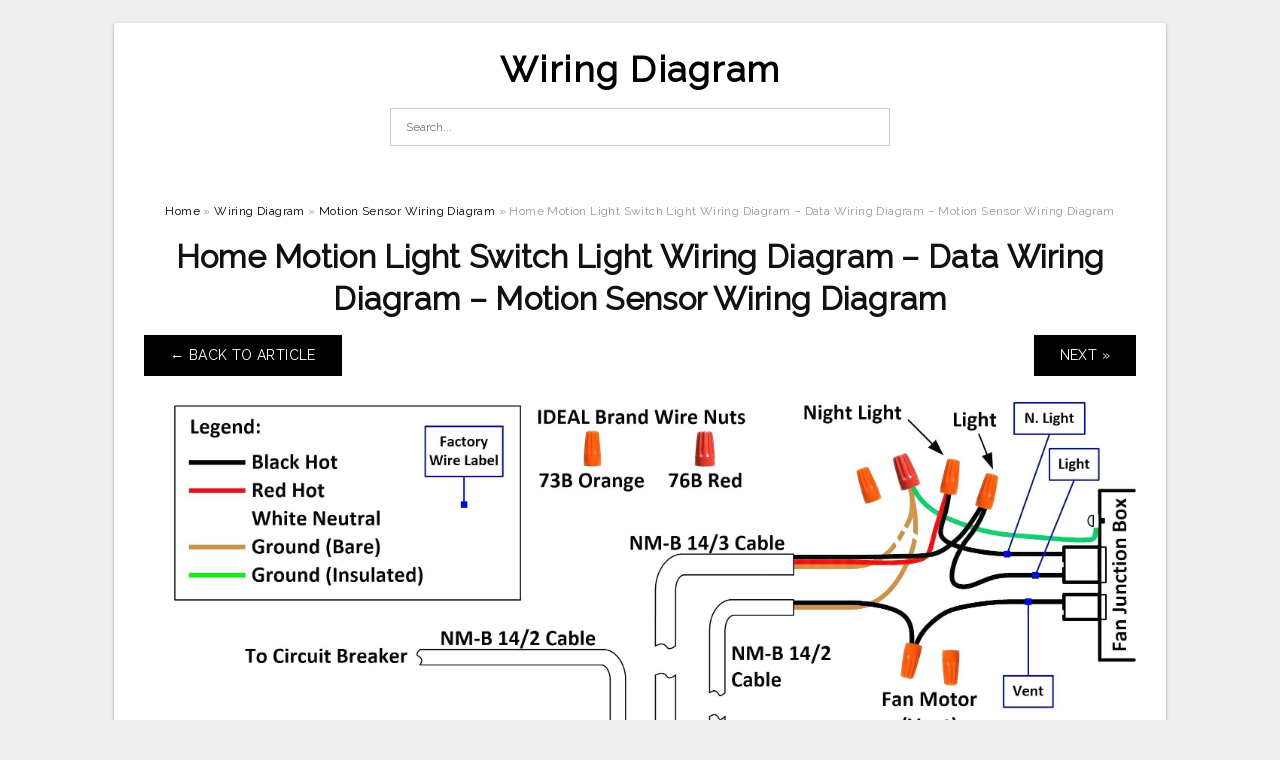

--- FILE ---
content_type: text/html; charset=UTF-8
request_url: https://annawiringdiagram.com/motion-sensor-wiring-diagram/home-motion-light-switch-light-wiring-diagram-data-wiring-diagram-motion-sensor-wiring-diagram/
body_size: 7684
content:
<!DOCTYPE html>
<html lang="en-US" prefix="og: https://ogp.me/ns#">
<head>
<meta charset="UTF-8">
<meta name="viewport" content="width=device-width, initial-scale=1, maximum-scale=1, user-scalable=0">
<link rel="profile" href="https://gmpg.org/xfn/11">
<link rel="pingback" href="https://annawiringdiagram.com/xmlrpc.php">

<!-- Icon -->
<link href='' rel='icon' type='image/x-icon'/>

	<style>img:is([sizes="auto" i], [sizes^="auto," i]) { contain-intrinsic-size: 3000px 1500px }</style>
	
<!-- Search Engine Optimization by Rank Math - https://rankmath.com/ -->
<title>Home Motion Light Switch Light Wiring Diagram - Data Wiring Diagram - Motion Sensor Wiring Diagram - Wiring Diagram</title>
<meta name="description" content="Home Motion Light Switch Light Wiring Diagram - Data Wiring Diagram - Motion Sensor Wiring Diagram"/>
<meta name="robots" content="follow, index, max-snippet:-1, max-video-preview:-1, max-image-preview:large"/>
<link rel="canonical" href="https://annawiringdiagram.com/motion-sensor-wiring-diagram/home-motion-light-switch-light-wiring-diagram-data-wiring-diagram-motion-sensor-wiring-diagram/" />
<meta property="og:locale" content="en_US" />
<meta property="og:type" content="article" />
<meta property="og:title" content="Home Motion Light Switch Light Wiring Diagram - Data Wiring Diagram - Motion Sensor Wiring Diagram - Wiring Diagram" />
<meta property="og:description" content="Home Motion Light Switch Light Wiring Diagram - Data Wiring Diagram - Motion Sensor Wiring Diagram" />
<meta property="og:url" content="https://annawiringdiagram.com/motion-sensor-wiring-diagram/home-motion-light-switch-light-wiring-diagram-data-wiring-diagram-motion-sensor-wiring-diagram/" />
<meta property="og:site_name" content="Wiring Diagram" />
<meta property="og:updated_time" content="2020-04-12T14:23:05+07:00" />
<meta property="og:image" content="https://annawiringdiagram.com/wp-content/uploads/2019/02/home-motion-light-switch-light-wiring-diagram-data-wiring-diagram-motion-sensor-wiring-diagram-1024x828.jpg" />
<meta property="og:image:secure_url" content="https://annawiringdiagram.com/wp-content/uploads/2019/02/home-motion-light-switch-light-wiring-diagram-data-wiring-diagram-motion-sensor-wiring-diagram-1024x828.jpg" />
<meta property="og:image:width" content="640" />
<meta property="og:image:height" content="518" />
<meta property="og:image:alt" content="Home Motion Light Switch Light Wiring Diagram - Data Wiring Diagram - Motion Sensor Wiring Diagram" />
<meta property="og:image:type" content="image/jpeg" />
<meta name="twitter:card" content="summary_large_image" />
<meta name="twitter:title" content="Home Motion Light Switch Light Wiring Diagram - Data Wiring Diagram - Motion Sensor Wiring Diagram - Wiring Diagram" />
<meta name="twitter:description" content="Home Motion Light Switch Light Wiring Diagram - Data Wiring Diagram - Motion Sensor Wiring Diagram" />
<meta name="twitter:image" content="https://annawiringdiagram.com/wp-content/uploads/2019/02/home-motion-light-switch-light-wiring-diagram-data-wiring-diagram-motion-sensor-wiring-diagram-1024x828.jpg" />
<!-- /Rank Math WordPress SEO plugin -->

<link rel='dns-prefetch' href='//fonts.googleapis.com' />
<link rel="alternate" type="application/rss+xml" title="Wiring Diagram &raquo; Feed" href="https://annawiringdiagram.com/feed/" />
<link rel="alternate" type="application/rss+xml" title="Wiring Diagram &raquo; Comments Feed" href="https://annawiringdiagram.com/comments/feed/" />
<style id='wp-emoji-styles-inline-css' type='text/css'>

	img.wp-smiley, img.emoji {
		display: inline !important;
		border: none !important;
		box-shadow: none !important;
		height: 1em !important;
		width: 1em !important;
		margin: 0 0.07em !important;
		vertical-align: -0.1em !important;
		background: none !important;
		padding: 0 !important;
	}
</style>
<link rel='stylesheet' id='wp-block-library-css' href='https://annawiringdiagram.com/wp-includes/css/dist/block-library/style.min.css?ver=6.8.3' type='text/css' media='all' />
<style id='classic-theme-styles-inline-css' type='text/css'>
/*! This file is auto-generated */
.wp-block-button__link{color:#fff;background-color:#32373c;border-radius:9999px;box-shadow:none;text-decoration:none;padding:calc(.667em + 2px) calc(1.333em + 2px);font-size:1.125em}.wp-block-file__button{background:#32373c;color:#fff;text-decoration:none}
</style>
<style id='global-styles-inline-css' type='text/css'>
:root{--wp--preset--aspect-ratio--square: 1;--wp--preset--aspect-ratio--4-3: 4/3;--wp--preset--aspect-ratio--3-4: 3/4;--wp--preset--aspect-ratio--3-2: 3/2;--wp--preset--aspect-ratio--2-3: 2/3;--wp--preset--aspect-ratio--16-9: 16/9;--wp--preset--aspect-ratio--9-16: 9/16;--wp--preset--color--black: #000000;--wp--preset--color--cyan-bluish-gray: #abb8c3;--wp--preset--color--white: #ffffff;--wp--preset--color--pale-pink: #f78da7;--wp--preset--color--vivid-red: #cf2e2e;--wp--preset--color--luminous-vivid-orange: #ff6900;--wp--preset--color--luminous-vivid-amber: #fcb900;--wp--preset--color--light-green-cyan: #7bdcb5;--wp--preset--color--vivid-green-cyan: #00d084;--wp--preset--color--pale-cyan-blue: #8ed1fc;--wp--preset--color--vivid-cyan-blue: #0693e3;--wp--preset--color--vivid-purple: #9b51e0;--wp--preset--gradient--vivid-cyan-blue-to-vivid-purple: linear-gradient(135deg,rgba(6,147,227,1) 0%,rgb(155,81,224) 100%);--wp--preset--gradient--light-green-cyan-to-vivid-green-cyan: linear-gradient(135deg,rgb(122,220,180) 0%,rgb(0,208,130) 100%);--wp--preset--gradient--luminous-vivid-amber-to-luminous-vivid-orange: linear-gradient(135deg,rgba(252,185,0,1) 0%,rgba(255,105,0,1) 100%);--wp--preset--gradient--luminous-vivid-orange-to-vivid-red: linear-gradient(135deg,rgba(255,105,0,1) 0%,rgb(207,46,46) 100%);--wp--preset--gradient--very-light-gray-to-cyan-bluish-gray: linear-gradient(135deg,rgb(238,238,238) 0%,rgb(169,184,195) 100%);--wp--preset--gradient--cool-to-warm-spectrum: linear-gradient(135deg,rgb(74,234,220) 0%,rgb(151,120,209) 20%,rgb(207,42,186) 40%,rgb(238,44,130) 60%,rgb(251,105,98) 80%,rgb(254,248,76) 100%);--wp--preset--gradient--blush-light-purple: linear-gradient(135deg,rgb(255,206,236) 0%,rgb(152,150,240) 100%);--wp--preset--gradient--blush-bordeaux: linear-gradient(135deg,rgb(254,205,165) 0%,rgb(254,45,45) 50%,rgb(107,0,62) 100%);--wp--preset--gradient--luminous-dusk: linear-gradient(135deg,rgb(255,203,112) 0%,rgb(199,81,192) 50%,rgb(65,88,208) 100%);--wp--preset--gradient--pale-ocean: linear-gradient(135deg,rgb(255,245,203) 0%,rgb(182,227,212) 50%,rgb(51,167,181) 100%);--wp--preset--gradient--electric-grass: linear-gradient(135deg,rgb(202,248,128) 0%,rgb(113,206,126) 100%);--wp--preset--gradient--midnight: linear-gradient(135deg,rgb(2,3,129) 0%,rgb(40,116,252) 100%);--wp--preset--font-size--small: 13px;--wp--preset--font-size--medium: 20px;--wp--preset--font-size--large: 36px;--wp--preset--font-size--x-large: 42px;--wp--preset--spacing--20: 0.44rem;--wp--preset--spacing--30: 0.67rem;--wp--preset--spacing--40: 1rem;--wp--preset--spacing--50: 1.5rem;--wp--preset--spacing--60: 2.25rem;--wp--preset--spacing--70: 3.38rem;--wp--preset--spacing--80: 5.06rem;--wp--preset--shadow--natural: 6px 6px 9px rgba(0, 0, 0, 0.2);--wp--preset--shadow--deep: 12px 12px 50px rgba(0, 0, 0, 0.4);--wp--preset--shadow--sharp: 6px 6px 0px rgba(0, 0, 0, 0.2);--wp--preset--shadow--outlined: 6px 6px 0px -3px rgba(255, 255, 255, 1), 6px 6px rgba(0, 0, 0, 1);--wp--preset--shadow--crisp: 6px 6px 0px rgba(0, 0, 0, 1);}:where(.is-layout-flex){gap: 0.5em;}:where(.is-layout-grid){gap: 0.5em;}body .is-layout-flex{display: flex;}.is-layout-flex{flex-wrap: wrap;align-items: center;}.is-layout-flex > :is(*, div){margin: 0;}body .is-layout-grid{display: grid;}.is-layout-grid > :is(*, div){margin: 0;}:where(.wp-block-columns.is-layout-flex){gap: 2em;}:where(.wp-block-columns.is-layout-grid){gap: 2em;}:where(.wp-block-post-template.is-layout-flex){gap: 1.25em;}:where(.wp-block-post-template.is-layout-grid){gap: 1.25em;}.has-black-color{color: var(--wp--preset--color--black) !important;}.has-cyan-bluish-gray-color{color: var(--wp--preset--color--cyan-bluish-gray) !important;}.has-white-color{color: var(--wp--preset--color--white) !important;}.has-pale-pink-color{color: var(--wp--preset--color--pale-pink) !important;}.has-vivid-red-color{color: var(--wp--preset--color--vivid-red) !important;}.has-luminous-vivid-orange-color{color: var(--wp--preset--color--luminous-vivid-orange) !important;}.has-luminous-vivid-amber-color{color: var(--wp--preset--color--luminous-vivid-amber) !important;}.has-light-green-cyan-color{color: var(--wp--preset--color--light-green-cyan) !important;}.has-vivid-green-cyan-color{color: var(--wp--preset--color--vivid-green-cyan) !important;}.has-pale-cyan-blue-color{color: var(--wp--preset--color--pale-cyan-blue) !important;}.has-vivid-cyan-blue-color{color: var(--wp--preset--color--vivid-cyan-blue) !important;}.has-vivid-purple-color{color: var(--wp--preset--color--vivid-purple) !important;}.has-black-background-color{background-color: var(--wp--preset--color--black) !important;}.has-cyan-bluish-gray-background-color{background-color: var(--wp--preset--color--cyan-bluish-gray) !important;}.has-white-background-color{background-color: var(--wp--preset--color--white) !important;}.has-pale-pink-background-color{background-color: var(--wp--preset--color--pale-pink) !important;}.has-vivid-red-background-color{background-color: var(--wp--preset--color--vivid-red) !important;}.has-luminous-vivid-orange-background-color{background-color: var(--wp--preset--color--luminous-vivid-orange) !important;}.has-luminous-vivid-amber-background-color{background-color: var(--wp--preset--color--luminous-vivid-amber) !important;}.has-light-green-cyan-background-color{background-color: var(--wp--preset--color--light-green-cyan) !important;}.has-vivid-green-cyan-background-color{background-color: var(--wp--preset--color--vivid-green-cyan) !important;}.has-pale-cyan-blue-background-color{background-color: var(--wp--preset--color--pale-cyan-blue) !important;}.has-vivid-cyan-blue-background-color{background-color: var(--wp--preset--color--vivid-cyan-blue) !important;}.has-vivid-purple-background-color{background-color: var(--wp--preset--color--vivid-purple) !important;}.has-black-border-color{border-color: var(--wp--preset--color--black) !important;}.has-cyan-bluish-gray-border-color{border-color: var(--wp--preset--color--cyan-bluish-gray) !important;}.has-white-border-color{border-color: var(--wp--preset--color--white) !important;}.has-pale-pink-border-color{border-color: var(--wp--preset--color--pale-pink) !important;}.has-vivid-red-border-color{border-color: var(--wp--preset--color--vivid-red) !important;}.has-luminous-vivid-orange-border-color{border-color: var(--wp--preset--color--luminous-vivid-orange) !important;}.has-luminous-vivid-amber-border-color{border-color: var(--wp--preset--color--luminous-vivid-amber) !important;}.has-light-green-cyan-border-color{border-color: var(--wp--preset--color--light-green-cyan) !important;}.has-vivid-green-cyan-border-color{border-color: var(--wp--preset--color--vivid-green-cyan) !important;}.has-pale-cyan-blue-border-color{border-color: var(--wp--preset--color--pale-cyan-blue) !important;}.has-vivid-cyan-blue-border-color{border-color: var(--wp--preset--color--vivid-cyan-blue) !important;}.has-vivid-purple-border-color{border-color: var(--wp--preset--color--vivid-purple) !important;}.has-vivid-cyan-blue-to-vivid-purple-gradient-background{background: var(--wp--preset--gradient--vivid-cyan-blue-to-vivid-purple) !important;}.has-light-green-cyan-to-vivid-green-cyan-gradient-background{background: var(--wp--preset--gradient--light-green-cyan-to-vivid-green-cyan) !important;}.has-luminous-vivid-amber-to-luminous-vivid-orange-gradient-background{background: var(--wp--preset--gradient--luminous-vivid-amber-to-luminous-vivid-orange) !important;}.has-luminous-vivid-orange-to-vivid-red-gradient-background{background: var(--wp--preset--gradient--luminous-vivid-orange-to-vivid-red) !important;}.has-very-light-gray-to-cyan-bluish-gray-gradient-background{background: var(--wp--preset--gradient--very-light-gray-to-cyan-bluish-gray) !important;}.has-cool-to-warm-spectrum-gradient-background{background: var(--wp--preset--gradient--cool-to-warm-spectrum) !important;}.has-blush-light-purple-gradient-background{background: var(--wp--preset--gradient--blush-light-purple) !important;}.has-blush-bordeaux-gradient-background{background: var(--wp--preset--gradient--blush-bordeaux) !important;}.has-luminous-dusk-gradient-background{background: var(--wp--preset--gradient--luminous-dusk) !important;}.has-pale-ocean-gradient-background{background: var(--wp--preset--gradient--pale-ocean) !important;}.has-electric-grass-gradient-background{background: var(--wp--preset--gradient--electric-grass) !important;}.has-midnight-gradient-background{background: var(--wp--preset--gradient--midnight) !important;}.has-small-font-size{font-size: var(--wp--preset--font-size--small) !important;}.has-medium-font-size{font-size: var(--wp--preset--font-size--medium) !important;}.has-large-font-size{font-size: var(--wp--preset--font-size--large) !important;}.has-x-large-font-size{font-size: var(--wp--preset--font-size--x-large) !important;}
:where(.wp-block-post-template.is-layout-flex){gap: 1.25em;}:where(.wp-block-post-template.is-layout-grid){gap: 1.25em;}
:where(.wp-block-columns.is-layout-flex){gap: 2em;}:where(.wp-block-columns.is-layout-grid){gap: 2em;}
:root :where(.wp-block-pullquote){font-size: 1.5em;line-height: 1.6;}
</style>
<link rel='stylesheet' id='themejazz-style-css' href='https://annawiringdiagram.com/wp-content/themes/ultimage-terbaru-ada/style.css?ver=1' type='text/css' media='all' />
<link rel='stylesheet' id='redux-google-fonts-themejazz-css' href='https://fonts.googleapis.com/css?family=Raleway&#038;subset=latin&#038;ver=1618631199' type='text/css' media='all' />
<link rel="https://api.w.org/" href="https://annawiringdiagram.com/wp-json/" /><link rel="alternate" title="JSON" type="application/json" href="https://annawiringdiagram.com/wp-json/wp/v2/media/3403" /><link rel="EditURI" type="application/rsd+xml" title="RSD" href="https://annawiringdiagram.com/xmlrpc.php?rsd" />
<meta name="generator" content="WordPress 6.8.3" />
<link rel='shortlink' href='https://annawiringdiagram.com/?p=3403' />
<link rel="alternate" title="oEmbed (JSON)" type="application/json+oembed" href="https://annawiringdiagram.com/wp-json/oembed/1.0/embed?url=https%3A%2F%2Fannawiringdiagram.com%2Fmotion-sensor-wiring-diagram%2Fhome-motion-light-switch-light-wiring-diagram-data-wiring-diagram-motion-sensor-wiring-diagram%2F" />
<link rel="alternate" title="oEmbed (XML)" type="text/xml+oembed" href="https://annawiringdiagram.com/wp-json/oembed/1.0/embed?url=https%3A%2F%2Fannawiringdiagram.com%2Fmotion-sensor-wiring-diagram%2Fhome-motion-light-switch-light-wiring-diagram-data-wiring-diagram-motion-sensor-wiring-diagram%2F&#038;format=xml" />

<style media="screen">
    
    </style>

<style type="text/css" title="dynamic-css" class="options-output">#content #primary.col-md-9,#attachment.col-md-9{border-right:1px solid #E8E8E8;}
                     .site-branding .main-site-title .site-title a {font-family:Raleway;font-size:36px;}
                     html, body {font-family:Raleway;}h1, h2, h3, h4, h5, h6{font-family:Raleway;}.site-footer .widget-footer .widget ul li{border-bottom:1px solid #cccccc;}.site-content{background-color:#fff;}#secondary .widget ul li{border-bottom:1px solid #eeeeee;}</style>
</head>

<body data-rsssl=1 class="attachment wp-singular attachment-template-default single single-attachment postid-3403 attachmentid-3403 attachment-jpeg wp-theme-ultimage-terbaru-ada">

	<div class="top-navigation">
		<div class="container default-width"  >
					</div>
	</div>

	
<div id="page" class="hfeed site container default-width"  >
	<a class="skip-link screen-reader-text" href="#content">Skip to content</a>

	<header id="masthead" class="site-header">
		<div class="row">
		<!-- Site Branding Code -->
				<div class="site-branding logo-center">

							<div class="main-site-title">
											<h2 class="site-title"><a href="https://annawiringdiagram.com/" rel="home">Wiring Diagram</a></h2>
														</div>
			
			<!-- Header Ad, Display Search Form If Empty -->
			
			<!-- Header Search Form -->
							<div class="top-search">
					
<form role="search" method="get" class="search-form" action="https://annawiringdiagram.com/">
	<input type="search" class="search-field" placeholder="Search..." value="" name="s" title="Search for:" />
	<input type="submit" class="search-submit" value="Search" />
</form>
				</div>
			
			<div class="clearfix"></div>
		</div><!-- .site-branding -->
				</div>

			</header><!-- #masthead -->
	
	<div id="content" class="site-content clearfix">

<div id="attachment" class="content-area col-md-12">
  		<div class="breadcrumbs"><span itemscope itemtype="http://data-vocabulary.org/Breadcrumb"><a href="https://annawiringdiagram.com/" itemprop="url"><span itemprop="title">Home</span></a></span> <span class="sep"> &raquo; </span> <span itemscope itemtype="http://data-vocabulary.org/Breadcrumb"><a href="https://annawiringdiagram.com/category/wiring-diagram/" itemprop="url"><span itemprop="title">Wiring Diagram</span></a></span> <span class="sep"> &raquo; </span> <span itemscope itemtype="http://data-vocabulary.org/Breadcrumb"><a href="https://annawiringdiagram.com/motion-sensor-wiring-diagram/" itemprop="url"><span itemprop="title">Motion Sensor Wiring Diagram</span></a></span> <span class="sep"> &raquo; </span> <span class="current">Home Motion Light Switch Light Wiring Diagram &#8211; Data Wiring Diagram &#8211; Motion Sensor Wiring Diagram</span></div><!-- .breadcrumbs -->		<div id="post-3403" class="clearfix post-3403 attachment type-attachment status-inherit hentry">
			<h1 class="entry-title">Home Motion Light Switch Light Wiring Diagram &#8211; Data Wiring Diagram &#8211; Motion Sensor Wiring Diagram</h1>
			<div class="entry-meta display-none">
				<span class="meta-prep meta-prep-author">By</span> <span class="author vcard"><a class="url fn n" href="https://annawiringdiagram.com/author/bismillah/" title="View all posts by Anna R. Higginbotham" rel="author">Anna R. Higginbotham</a></span>				<span class="meta-sep">|</span>
				<span class="meta-prep meta-prep-entry-date">Published</span> <span class="entry-date"><abbr class="published updated" title="4:22 pm">February 11, 2019</abbr></span> <span class="meta-sep">|</span> Full size is <a href="https://annawiringdiagram.com/wp-content/uploads/2019/02/home-motion-light-switch-light-wiring-diagram-data-wiring-diagram-motion-sensor-wiring-diagram.jpg" title="Link to full-size image">2636 &times; 2131</a> pixels							</div><!-- .entry-meta -->
      			<div class="entry-content">
				<div class="entry-attachment">
                                        <div class="nav-atach clearfix">
                                                                                    <a href="https://annawiringdiagram.com/motion-sensor-wiring-diagram/" title="Return to Motion Sensor Wiring Diagram" class="back-to-article"><span class="meta-nav">&larr;</span> Back To Article</a>
                                                                                                                <div id="nav-below" class="navigation">
                                <div class="nav-previous">
                                                                    </div>
                                <div class="nav-next">
                                    <a href='https://annawiringdiagram.com/motion-sensor-wiring-diagram/home-motion-light-switch-light-wiring-diagram-data-wiring-diagram-motion-sensor-wiring-diagram-2/'>Next &raquo;</a>                                </div>
                            </div><!-- #nav-below -->
                                                </div><!-- End Nav Attach -->
                    <div class="attachment-image">
                        <a href="https://annawiringdiagram.com/motion-sensor-wiring-diagram/home-motion-light-switch-light-wiring-diagram-data-wiring-diagram-motion-sensor-wiring-diagram-2/" title="Home Motion Light Switch Light Wiring Diagram &#8211; Data Wiring Diagram &#8211; Motion Sensor Wiring Diagram" rel="attachment">
                            <img width="2636" height="2131" src="https://annawiringdiagram.com/wp-content/uploads/2019/02/home-motion-light-switch-light-wiring-diagram-data-wiring-diagram-motion-sensor-wiring-diagram.jpg" class="attachment-full size-full" alt="Home Motion Light Switch Light Wiring Diagram - Data Wiring Diagram - Motion Sensor Wiring Diagram" decoding="async" fetchpriority="high" srcset="https://annawiringdiagram.com/wp-content/uploads/2019/02/home-motion-light-switch-light-wiring-diagram-data-wiring-diagram-motion-sensor-wiring-diagram.jpg 2636w, https://annawiringdiagram.com/wp-content/uploads/2019/02/home-motion-light-switch-light-wiring-diagram-data-wiring-diagram-motion-sensor-wiring-diagram-768x621.jpg 768w, https://annawiringdiagram.com/wp-content/uploads/2019/02/home-motion-light-switch-light-wiring-diagram-data-wiring-diagram-motion-sensor-wiring-diagram-1024x828.jpg 1024w, https://annawiringdiagram.com/wp-content/uploads/2019/02/home-motion-light-switch-light-wiring-diagram-data-wiring-diagram-motion-sensor-wiring-diagram-728x589.jpg 728w" sizes="(max-width: 2636px) 100vw, 2636px" />                        </a>
                    </div>
                                            <div class="entry-caption"><p>Home Motion Light Switch Light Wiring Diagram &#8211; Data Wiring Diagram &#8211; Motion Sensor Wiring Diagram</p>
</div>
                                                            			    </div><!-- .entry-attachment -->
                                <p style="text-align: justify;"><a href="https://annawiringdiagram.com/"><strong>motion sensor wiring diagram</strong></a> &#8211; You will want a comprehensive, skilled, and easy to understand Wiring Diagram. With this kind of an illustrative guide, you will be able to troubleshoot, stop, and complete your projects without difficulty. Not just will it enable you to attain your required final results more quickly, but additionally make the complete method less difficult for everybody. This e-book can show to be the perfect tool for all individuals who want to create a well-organized and well-planned functioning surroundings.</p>
<p style="text-align: center;"><img decoding="async" src="https://annawiringdiagram.com/wp-content/uploads/2019/02/pet-motion-detector-wiring-diagram-476-today-wiring-diagram-motion-sensor-wiring-diagram.jpg" alt="Pet Motion Detector Wiring Diagram 476 - Today Wiring Diagram - Motion Sensor Wiring Diagram" /p title="pet motion detector wiring diagram 476 today wiring diagram motion sensor wiring diagram">
<p>Pet Motion Detector Wiring Diagram 476 &#8211; Today Wiring Diagram &#8211; Motion Sensor Wiring Diagram</p>
<p style="text-align: justify;">Wiring Diagram comes with several easy to stick to Wiring Diagram Guidelines. It is meant to assist all the common consumer in building a proper system. These instructions will likely be easy to comprehend and apply. Using this guide, you may be able to determine how every component should be related and the actual steps you ought to get as a way to efficiently full a specific job.</p>
<p style="text-align: center;"><img decoding="async" src="https://annawiringdiagram.com/wp-content/uploads/2019/02/how-to-wire-motion-sensor-occupancy-sensors-motion-sensor-wiring-diagram.jpg" alt="How To Wire Motion Sensor/ Occupancy Sensors - Motion Sensor Wiring Diagram" /p title="how to wire motion sensor occupancy sensors motion sensor wiring diagram">
<p>How To Wire Motion Sensor/ Occupancy Sensors &#8211; Motion Sensor Wiring Diagram</p>
<p style="text-align: justify;">Wiring Diagram consists of several comprehensive illustrations that show the relationship of assorted products. It consists of directions and diagrams for different types of wiring strategies and other things like lights, home windows, etc. The e-book incorporates a large amount of practical techniques for numerous situations that you might come across when you&#8217;re dealing with wiring issues. Each one of these ideas are illustrated with useful illustrations.</p>
<p style="text-align: center;"><img decoding="async" src="https://annawiringdiagram.com/wp-content/uploads/2019/02/pir-wall-switch-wiring-diagram-wiring-diagram-motion-sensor-wiring-diagram.jpg" alt="Pir Wall Switch Wiring Diagram | Wiring Diagram - Motion Sensor Wiring Diagram" /p title="pir wall switch wiring diagram wiring diagram motion sensor wiring diagram">
<p>Pir Wall Switch Wiring Diagram | Wiring Diagram &#8211; Motion Sensor Wiring Diagram</p>
<p style="text-align: justify;">Wiring Diagram not just offers in depth illustrations of whatever you can do, but also the procedures you ought to follow although carrying out so. Not just are you able to find numerous diagrams, but you also can get step-by-step instructions for any specific undertaking or matter that you&#8217;d wish to know more about. It&#8217;ll permit you to grasp distinct ways to sophisticated problems.</p>
<p style="text-align: center;"><img decoding="async" src="https://annawiringdiagram.com/wp-content/uploads/2019/02/home-motion-light-switch-light-wiring-diagram-data-wiring-diagram-motion-sensor-wiring-diagram.png" alt="Home Motion Light Switch Light Wiring Diagram - Data Wiring Diagram - Motion Sensor Wiring Diagram" /p title="home motion light switch light wiring diagram data wiring diagram motion sensor wiring diagram">
<p>Home Motion Light Switch Light Wiring Diagram &#8211; Data Wiring Diagram &#8211; Motion Sensor Wiring Diagram</p>
<p style="text-align: justify;">Additionally, Wiring Diagram gives you enough time body in which the tasks are for being finished. You&#8217;ll be capable to understand precisely if the projects needs to be finished, that makes it much simpler for you to correctly control your time and efforts.</p>
<p style="text-align: center;"><img decoding="async" src="https://annawiringdiagram.com/wp-content/uploads/2019/02/i-show-u-how-to-wire-up-a-pir-sensor-security-light-youtube-motion-sensor-wiring-diagram.jpg" alt="I-Show-U How To Wire Up A Pir Sensor Security Light - Youtube - Motion Sensor Wiring Diagram" /p title="i show u how to wire up a pir sensor security light youtube motion sensor wiring diagram">
<p>I-Show-U How To Wire Up A Pir Sensor Security Light &#8211; Youtube &#8211; Motion Sensor Wiring Diagram</p>
<p style="text-align: justify;">Wiring diagram also provides beneficial suggestions for projects that might demand some extra tools. This book even consists of ideas for added provides that you could need to be able to finish your assignments. It will be in a position to provide you with further tools like conductive tape, screwdrivers, wire nuts, and so forth. It&#8217;s going to also consist of provides you might need to full straightforward tasks.</p>
<p style="text-align: center;"><img decoding="async" src="https://annawiringdiagram.com/wp-content/uploads/2019/02/diy-pir-infrared-motion-sensor-switch-smart-security-led-light-motion-sensor-wiring-diagram.jpg" alt="Diy Pir Infrared Motion Sensor Switch Smart Security Led Light - Motion Sensor Wiring Diagram" /p title="diy pir infrared motion sensor switch smart security led light motion sensor wiring diagram">
<p>Diy Pir Infrared Motion Sensor Switch Smart Security Led Light &#8211; Motion Sensor Wiring Diagram</p>
<p style="text-align: justify;">Wiring Diagram includes each examples and step-by-step guidelines that would enable you to really construct your undertaking. This is helpful for each the people and for experts who&#8217;re searching to learn more on how to established up a functioning atmosphere. Wiring Diagrams are made to be easy to understand and easy to construct. You are able to discover this guide easy to use as well as very affordable.</p>
<p style="text-align: center;"><img decoding="async" src="https://annawiringdiagram.com/wp-content/uploads/2019/02/pet-motion-detector-wiring-diagram-476-today-wiring-diagram-motion-sensor-wiring-diagram-1.jpg" alt="Pet Motion Detector Wiring Diagram 476 - Today Wiring Diagram - Motion Sensor Wiring Diagram" /p title="pet motion detector wiring diagram 476 today wiring diagram motion sensor wiring diagram 1">
<p>Pet Motion Detector Wiring Diagram 476 &#8211; Today Wiring Diagram &#8211; Motion Sensor Wiring Diagram</p>
<p style="text-align: justify;">You can often rely on Wiring Diagram as an crucial reference that can assist you to preserve time and money. With all the assist of the guide, you can effortlessly do your personal wiring tasks. It doesn&#8217;t matter what you&#8217;ll need it for, you&#8217;ll be able to usually locate a list of different materials that you will need to accomplish a job. In addition, this book offers sensible recommendations for a lot of different projects which you will be capable to finish.</p>
<p style="text-align: center;"><img decoding="async" src="https://annawiringdiagram.com/wp-content/uploads/2019/02/home-motion-light-switch-light-wiring-diagram-data-wiring-diagram-motion-sensor-wiring-diagram.jpg" alt="Home Motion Light Switch Light Wiring Diagram - Data Wiring Diagram - Motion Sensor Wiring Diagram" /p title="home motion light switch light wiring diagram data wiring diagram motion sensor wiring diagram">
<p>Home Motion Light Switch Light Wiring Diagram &#8211; Data Wiring Diagram &#8211; Motion Sensor Wiring Diagram</p>
<h2>Watch The Video of motion sensor wiring diagram</h2>
                                                        			</div><!-- .entry-content -->
        			<div class="entry-utility">
        				        			</div><!-- .entry-utility -->
        		</div><!-- #post-## -->
                
	<div class="home-recent-gallery clearfix">
					<h3 class="media-recent-gallery-title">Motion Sensor Wiring Diagram Gallery</h3>
		
					<span class="home-image-thumbnail-full">					<a href="https://annawiringdiagram.com/motion-sensor-wiring-diagram/diy-pir-infrared-motion-sensor-switch-smart-security-led-light-motion-sensor-wiring-diagram/" title="Diy Pir Infrared Motion Sensor Switch Smart Security Led Light   Motion Sensor Wiring Diagram">
						<img width="150" height="150" src="https://annawiringdiagram.com/wp-content/uploads/2019/02/diy-pir-infrared-motion-sensor-switch-smart-security-led-light-motion-sensor-wiring-diagram-150x150.jpg" alt="Diy Pir Infrared Motion Sensor Switch Smart Security Led Light   Motion Sensor Wiring Diagram" title="Diy Pir Infrared Motion Sensor Switch Smart Security Led Light   Motion Sensor Wiring Diagram" />
					</a>
				</span><!--end list gallery-->

							<span class="home-image-thumbnail-full">					<a href="https://annawiringdiagram.com/motion-sensor-wiring-diagram/pet-motion-detector-wiring-diagram-476-today-wiring-diagram-motion-sensor-wiring-diagram-2/" title="Pet Motion Detector Wiring Diagram 476   Today Wiring Diagram   Motion Sensor Wiring Diagram">
						<img width="150" height="150" src="https://annawiringdiagram.com/wp-content/uploads/2019/02/pet-motion-detector-wiring-diagram-476-today-wiring-diagram-motion-sensor-wiring-diagram-1-150x150.jpg" alt="Pet Motion Detector Wiring Diagram 476   Today Wiring Diagram   Motion Sensor Wiring Diagram" title="Pet Motion Detector Wiring Diagram 476   Today Wiring Diagram   Motion Sensor Wiring Diagram" />
					</a>
				</span><!--end list gallery-->

							<span class="home-image-thumbnail-full">					<a href="https://annawiringdiagram.com/motion-sensor-wiring-diagram/i-show-u-how-to-wire-up-a-pir-sensor-security-light-youtube-motion-sensor-wiring-diagram/" title="I Show U How To Wire Up A Pir Sensor Security Light   Youtube   Motion Sensor Wiring Diagram">
						<img width="150" height="150" src="https://annawiringdiagram.com/wp-content/uploads/2019/02/i-show-u-how-to-wire-up-a-pir-sensor-security-light-youtube-motion-sensor-wiring-diagram-150x150.jpg" alt="I Show U How To Wire Up A Pir Sensor Security Light   Youtube   Motion Sensor Wiring Diagram" title="I Show U How To Wire Up A Pir Sensor Security Light   Youtube   Motion Sensor Wiring Diagram" />
					</a>
				</span><!--end list gallery-->

							<span class="home-image-thumbnail-full">					<a href="https://annawiringdiagram.com/motion-sensor-wiring-diagram/pir-wall-switch-wiring-diagram-wiring-diagram-motion-sensor-wiring-diagram/" title="Pir Wall Switch Wiring Diagram | Wiring Diagram   Motion Sensor Wiring Diagram">
						<img width="150" height="150" src="https://annawiringdiagram.com/wp-content/uploads/2019/02/pir-wall-switch-wiring-diagram-wiring-diagram-motion-sensor-wiring-diagram-150x150.jpg" alt="Pir Wall Switch Wiring Diagram | Wiring Diagram   Motion Sensor Wiring Diagram" title="Pir Wall Switch Wiring Diagram | Wiring Diagram   Motion Sensor Wiring Diagram" />
					</a>
				</span><!--end list gallery-->

							<span class="home-image-thumbnail-full">					<a href="https://annawiringdiagram.com/motion-sensor-wiring-diagram/home-motion-light-switch-light-wiring-diagram-data-wiring-diagram-motion-sensor-wiring-diagram/" title="Home Motion Light Switch Light Wiring Diagram   Data Wiring Diagram   Motion Sensor Wiring Diagram">
						<img width="150" height="150" src="https://annawiringdiagram.com/wp-content/uploads/2019/02/home-motion-light-switch-light-wiring-diagram-data-wiring-diagram-motion-sensor-wiring-diagram-150x150.jpg" alt="Home Motion Light Switch Light Wiring Diagram   Data Wiring Diagram   Motion Sensor Wiring Diagram" title="Home Motion Light Switch Light Wiring Diagram   Data Wiring Diagram   Motion Sensor Wiring Diagram" />
					</a>
				</span><!--end list gallery-->

							<span class="home-image-thumbnail-full">					<a href="https://annawiringdiagram.com/motion-sensor-wiring-diagram/home-motion-light-switch-light-wiring-diagram-data-wiring-diagram-motion-sensor-wiring-diagram-2/" title="Home Motion Light Switch Light Wiring Diagram   Data Wiring Diagram   Motion Sensor Wiring Diagram">
						<img width="150" height="150" src="https://annawiringdiagram.com/wp-content/uploads/2019/02/home-motion-light-switch-light-wiring-diagram-data-wiring-diagram-motion-sensor-wiring-diagram-150x150.png" alt="Home Motion Light Switch Light Wiring Diagram   Data Wiring Diagram   Motion Sensor Wiring Diagram" title="Home Motion Light Switch Light Wiring Diagram   Data Wiring Diagram   Motion Sensor Wiring Diagram" />
					</a>
				</span><!--end list gallery-->

							<span class="home-image-thumbnail-full">					<a href="https://annawiringdiagram.com/motion-sensor-wiring-diagram/how-to-wire-motion-sensor-occupancy-sensors-motion-sensor-wiring-diagram/" title="How To Wire Motion Sensor/ Occupancy Sensors   Motion Sensor Wiring Diagram">
						<img width="150" height="150" src="https://annawiringdiagram.com/wp-content/uploads/2019/02/how-to-wire-motion-sensor-occupancy-sensors-motion-sensor-wiring-diagram-150x150.jpg" alt="How To Wire Motion Sensor/ Occupancy Sensors   Motion Sensor Wiring Diagram" title="How To Wire Motion Sensor/ Occupancy Sensors   Motion Sensor Wiring Diagram" />
					</a>
				</span><!--end list gallery-->

							<span class="home-image-thumbnail-full">					<a href="https://annawiringdiagram.com/motion-sensor-wiring-diagram/pet-motion-detector-wiring-diagram-476-today-wiring-diagram-motion-sensor-wiring-diagram/" title="Pet Motion Detector Wiring Diagram 476   Today Wiring Diagram   Motion Sensor Wiring Diagram">
						<img width="150" height="150" src="https://annawiringdiagram.com/wp-content/uploads/2019/02/pet-motion-detector-wiring-diagram-476-today-wiring-diagram-motion-sensor-wiring-diagram-150x150.jpg" alt="Pet Motion Detector Wiring Diagram 476   Today Wiring Diagram   Motion Sensor Wiring Diagram" title="Pet Motion Detector Wiring Diagram 476   Today Wiring Diagram   Motion Sensor Wiring Diagram" />
					</a>
				</span><!--end list gallery-->

				</div><!--end flexslider-->
	            </div> <!-- end #attachment -->

	</div><!-- #content -->

</div><!-- #page -->

	
	<footer id="colophon" class="site-footer">
		<div class="container default-width"  >
						<div class="widget-footer">
													<div class="col-md-4">
											</div>
													<div class="col-md-4">
											</div>
													<div class="col-md-4">
											</div>
								<div class="clearfix"></div>
			</div><!-- .widget-footer -->
			
							<div class="footer-bottom">
					<nav id="nav-footer" class="col-md-6">
					<div class="menu"><ul>
<li class="page_item page-item-6"><a href="https://annawiringdiagram.com/about-us/">About Us</a></li>
<li class="page_item page-item-7"><a href="https://annawiringdiagram.com/contact/">Contact</a></li>
<li class="page_item page-item-9"><a href="https://annawiringdiagram.com/cookie-policy/">Cookie Policy</a></li>
<li class="page_item page-item-10"><a href="https://annawiringdiagram.com/disclaimer/">Disclaimer</a></li>
<li class="page_item page-item-11"><a href="https://annawiringdiagram.com/digital-millennium-copyright-act-notice/">DMCA</a></li>
<li class="page_item page-item-36"><a href="https://annawiringdiagram.com/privacy-policy/">Privacy Policy</a></li>
<li class="page_item page-item-8"><a href="https://annawiringdiagram.com/terms-of-use/">Terms of Use</a></li>
</ul></div>
					</nav>
					<div class="site-info col-md-6">
						2021 © <a href="https://annawiringdiagram.com/" target="_blank" rel="noopener">Annawiringdiagram.com</a>					</div><!-- .site-info -->
					<div class="clearfix"></div>
				</div><!-- .footer-bottom -->
						<div class="clearfix"></div>
		</div>
	</footer><!-- #colophon -->

<div class="back-top" id="back-top">&uarr;</div>

<script type="speculationrules">
{"prefetch":[{"source":"document","where":{"and":[{"href_matches":"\/*"},{"not":{"href_matches":["\/wp-*.php","\/wp-admin\/*","\/wp-content\/uploads\/*","\/wp-content\/*","\/wp-content\/plugins\/*","\/wp-content\/themes\/ultimage-terbaru-ada\/*","\/*\\?(.+)"]}},{"not":{"selector_matches":"a[rel~=\"nofollow\"]"}},{"not":{"selector_matches":".no-prefetch, .no-prefetch a"}}]},"eagerness":"conservative"}]}
</script>
<script type="text/javascript" src="https://annawiringdiagram.com/wp-includes/js/jquery/jquery.js" id="jquery-js"></script>
<script type="text/javascript" src="https://annawiringdiagram.com/wp-content/themes/ultimage-terbaru-ada/assets/js/main.min.js?ver=6.8.3" id="themejazz-mainjs-js"></script>

<script defer src="https://static.cloudflareinsights.com/beacon.min.js/vcd15cbe7772f49c399c6a5babf22c1241717689176015" integrity="sha512-ZpsOmlRQV6y907TI0dKBHq9Md29nnaEIPlkf84rnaERnq6zvWvPUqr2ft8M1aS28oN72PdrCzSjY4U6VaAw1EQ==" data-cf-beacon='{"version":"2024.11.0","token":"5e004e22114e458b922c4065153f7eee","r":1,"server_timing":{"name":{"cfCacheStatus":true,"cfEdge":true,"cfExtPri":true,"cfL4":true,"cfOrigin":true,"cfSpeedBrain":true},"location_startswith":null}}' crossorigin="anonymous"></script>
</body>
</html>
